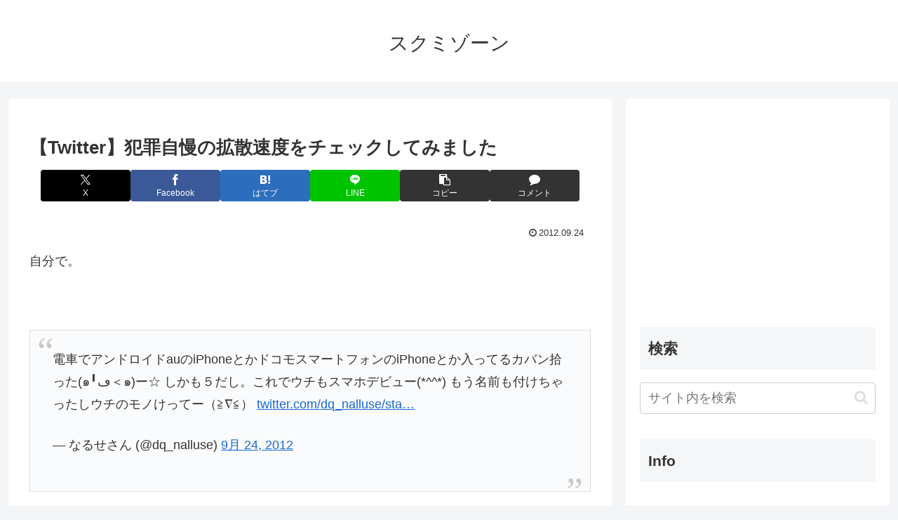

--- FILE ---
content_type: text/html; charset=utf-8
request_url: https://www.google.com/recaptcha/api2/aframe
body_size: 267
content:
<!DOCTYPE HTML><html><head><meta http-equiv="content-type" content="text/html; charset=UTF-8"></head><body><script nonce="yDB7nlo3A8nI6VJHDJo-Xw">/** Anti-fraud and anti-abuse applications only. See google.com/recaptcha */ try{var clients={'sodar':'https://pagead2.googlesyndication.com/pagead/sodar?'};window.addEventListener("message",function(a){try{if(a.source===window.parent){var b=JSON.parse(a.data);var c=clients[b['id']];if(c){var d=document.createElement('img');d.src=c+b['params']+'&rc='+(localStorage.getItem("rc::a")?sessionStorage.getItem("rc::b"):"");window.document.body.appendChild(d);sessionStorage.setItem("rc::e",parseInt(sessionStorage.getItem("rc::e")||0)+1);localStorage.setItem("rc::h",'1769316697762');}}}catch(b){}});window.parent.postMessage("_grecaptcha_ready", "*");}catch(b){}</script></body></html>